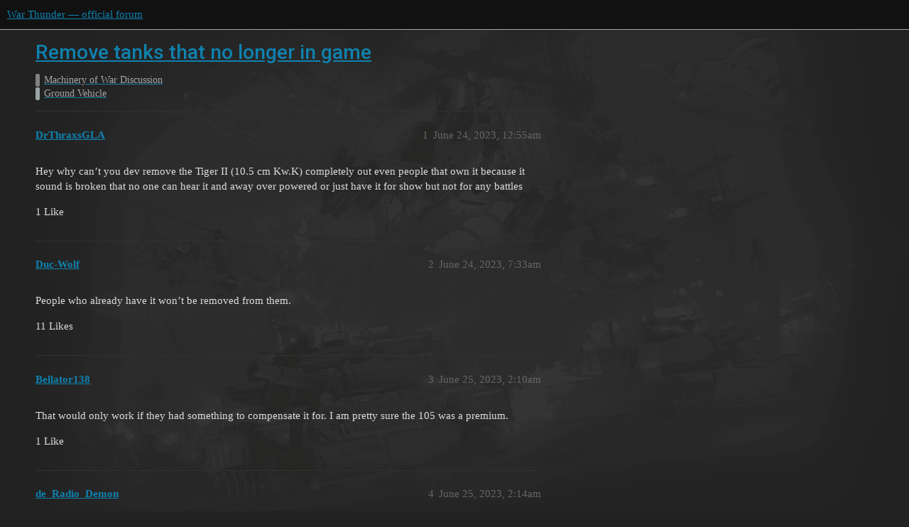

--- FILE ---
content_type: text/html; charset=utf-8
request_url: https://forum.warthunder.com/t/remove-tanks-that-no-longer-in-game/2874
body_size: 7343
content:
<!DOCTYPE html>
<html lang="en">
  <head>
    <meta charset="utf-8">
    <title>Remove tanks that no longer in game - Ground Vehicle - War Thunder — official forum</title>
    <meta name="description" content="Hey why can’t you dev remove the Tiger II (10.5 cm Kw.K) completely out even people that own it because it sound is broken that no one can hear it and away over powered or just have it for show but not for any battles">
    <meta name="generator" content="Discourse 3.1.5 - https://github.com/discourse/discourse version 3.1.5">
<link rel="icon" type="image/png" href="https://forum-en-cdn.warthunder.com/optimized/2X/8/89f23c3a5afa747ffb3ed4302384c38c0293181c_2_32x32.png">
<link rel="apple-touch-icon" type="image/png" href="https://forum-en-cdn.warthunder.com/optimized/2X/9/951b593c7f121a9635a4d3161e2b4dd39a466429_2_180x180.png">
<meta name="theme-color" media="(prefers-color-scheme: light)" content="#111111">
<meta name="theme-color" media="(prefers-color-scheme: dark)" content="#ffffff">

<meta name="viewport" content="width=device-width, initial-scale=1.0, minimum-scale=1.0, user-scalable=yes, viewport-fit=cover">
<link rel="canonical" href="https://forum.warthunder.com/t/remove-tanks-that-no-longer-in-game/2874" />

<link rel="search" type="application/opensearchdescription+xml" href="https://forum.warthunder.com/opensearch.xml" title="War Thunder — official forum Search">

    <link href="/stylesheets/color_definitions_dark_1_4_9c6a269179fa0f6e6371d93eabb9b5ad0e4f5ac9.css?__ws=forum.warthunder.com" media="all" rel="stylesheet" class="light-scheme"/><link href="/stylesheets/color_definitions_light_2_4_eaf174332e9898750f057179b215d72a07ab64b0.css?__ws=forum.warthunder.com" media="(prefers-color-scheme: dark)" rel="stylesheet" class="dark-scheme"/>

  <link href="/stylesheets/desktop_240a660bb303ced9e9da6d57e965f6b80e2c361e.css?__ws=forum.warthunder.com" media="all" rel="stylesheet" data-target="desktop"  />



  <link href="/stylesheets/discourse-details_240a660bb303ced9e9da6d57e965f6b80e2c361e.css?__ws=forum.warthunder.com" media="all" rel="stylesheet" data-target="discourse-details"  />
  <link href="/stylesheets/discourse-lazy-videos_240a660bb303ced9e9da6d57e965f6b80e2c361e.css?__ws=forum.warthunder.com" media="all" rel="stylesheet" data-target="discourse-lazy-videos"  />
  <link href="/stylesheets/discourse-local-dates_240a660bb303ced9e9da6d57e965f6b80e2c361e.css?__ws=forum.warthunder.com" media="all" rel="stylesheet" data-target="discourse-local-dates"  />
  <link href="/stylesheets/discourse-math_240a660bb303ced9e9da6d57e965f6b80e2c361e.css?__ws=forum.warthunder.com" media="all" rel="stylesheet" data-target="discourse-math"  />
  <link href="/stylesheets/discourse-narrative-bot_240a660bb303ced9e9da6d57e965f6b80e2c361e.css?__ws=forum.warthunder.com" media="all" rel="stylesheet" data-target="discourse-narrative-bot"  />
  <link href="/stylesheets/discourse-presence_240a660bb303ced9e9da6d57e965f6b80e2c361e.css?__ws=forum.warthunder.com" media="all" rel="stylesheet" data-target="discourse-presence"  />
  <link href="/stylesheets/external-formatting-toolbar_240a660bb303ced9e9da6d57e965f6b80e2c361e.css?__ws=forum.warthunder.com" media="all" rel="stylesheet" data-target="external-formatting-toolbar"  />
  <link href="/stylesheets/ng-custom-features_240a660bb303ced9e9da6d57e965f6b80e2c361e.css?__ws=forum.warthunder.com" media="all" rel="stylesheet" data-target="ng-custom-features"  />
  <link href="/stylesheets/ng-frontend_240a660bb303ced9e9da6d57e965f6b80e2c361e.css?__ws=forum.warthunder.com" media="all" rel="stylesheet" data-target="ng-frontend"  />
  <link href="/stylesheets/ng-important-messages_240a660bb303ced9e9da6d57e965f6b80e2c361e.css?__ws=forum.warthunder.com" media="all" rel="stylesheet" data-target="ng-important-messages"  />
  <link href="/stylesheets/ng-login_240a660bb303ced9e9da6d57e965f6b80e2c361e.css?__ws=forum.warthunder.com" media="all" rel="stylesheet" data-target="ng-login"  />
  <link href="/stylesheets/ng-medals_240a660bb303ced9e9da6d57e965f6b80e2c361e.css?__ws=forum.warthunder.com" media="all" rel="stylesheet" data-target="ng-medals"  />
  <link href="/stylesheets/ng-userinfo_240a660bb303ced9e9da6d57e965f6b80e2c361e.css?__ws=forum.warthunder.com" media="all" rel="stylesheet" data-target="ng-userinfo"  />
  <link href="/stylesheets/poll_240a660bb303ced9e9da6d57e965f6b80e2c361e.css?__ws=forum.warthunder.com" media="all" rel="stylesheet" data-target="poll"  />
  <link href="/stylesheets/poll_desktop_240a660bb303ced9e9da6d57e965f6b80e2c361e.css?__ws=forum.warthunder.com" media="all" rel="stylesheet" data-target="poll_desktop"  />

  <link href="/stylesheets/desktop_theme_4_51af2ffb51c64dd9f3bdd0022fd12d429587073b.css?__ws=forum.warthunder.com" media="all" rel="stylesheet" data-target="desktop_theme" data-theme-id="4" data-theme-name="default"/>

    
    
        <link rel="alternate nofollow" type="application/rss+xml" title="RSS feed of &#39;Remove tanks that no longer in game&#39;" href="https://forum.warthunder.com/t/remove-tanks-that-no-longer-in-game/2874.rss" />
    <meta property="og:site_name" content="War Thunder — official forum" />
<meta property="og:type" content="website" />
<meta name="twitter:card" content="summary" />
<meta name="twitter:image" content="https://forum-en-cdn.warthunder.com/original/3X/9/7/977525253f01992531d87d4a3fcd86c895dc001b.png" />
<meta property="og:image" content="https://forum-en-cdn.warthunder.com/original/3X/9/7/977525253f01992531d87d4a3fcd86c895dc001b.png" />
<meta property="og:url" content="https://forum.warthunder.com/t/remove-tanks-that-no-longer-in-game/2874" />
<meta name="twitter:url" content="https://forum.warthunder.com/t/remove-tanks-that-no-longer-in-game/2874" />
<meta property="og:title" content="Remove tanks that no longer in game" />
<meta name="twitter:title" content="Remove tanks that no longer in game" />
<meta property="og:description" content="Hey why can’t you dev remove the Tiger II (10.5 cm Kw.K) completely out even people that own it because it sound is broken that no one can hear it and away over powered or just have it for show but not for any battles" />
<meta name="twitter:description" content="Hey why can’t you dev remove the Tiger II (10.5 cm Kw.K) completely out even people that own it because it sound is broken that no one can hear it and away over powered or just have it for show but not for any battles" />
<meta property="og:article:section" content="Machinery of War Discussion" />
<meta property="og:article:section:color" content="808281" />
<meta property="og:article:section" content="Ground Vehicle" />
<meta property="og:article:section:color" content="99A3A4" />
<meta name="twitter:label1" value="Reading time" />
<meta name="twitter:data1" value="7 mins 🕑" />
<meta name="twitter:label2" value="Likes" />
<meta name="twitter:data2" value="69 ❤" />
<meta property="article:published_time" content="2023-06-24T00:55:27+00:00" />
<meta property="og:ignore_canonical" content="true" />

        <link rel="next" href="/t/remove-tanks-that-no-longer-in-game/2874?page=2">

    
  </head>
  <body class="crawler ">
    
    <header>
  <a href="/">
    War Thunder — official forum
  </a>
</header>

    <div id="main-outlet" class="wrap" role="main">
        <div id="topic-title">
    <h1>
      <a href="/t/remove-tanks-that-no-longer-in-game/2874">Remove tanks that no longer in game</a>
    </h1>

      <div class="topic-category" itemscope itemtype="http://schema.org/BreadcrumbList">
          <span itemprop="itemListElement" itemscope itemtype="http://schema.org/ListItem">
            <a href="https://forum.warthunder.com/c/machinery-of-war-discussion/19" class="badge-wrapper bullet" itemprop="item">
              <span class='badge-category-bg' style='background-color: #808281'></span>
              <span class='badge-category clear-badge'>
                <span class='category-name' itemprop='name'>Machinery of War Discussion</span>
              </span>
            </a>
            <meta itemprop="position" content="1" />
          </span>
          <span itemprop="itemListElement" itemscope itemtype="http://schema.org/ListItem">
            <a href="https://forum.warthunder.com/c/machinery-of-war-discussion/ground-vehicle/21" class="badge-wrapper bullet" itemprop="item">
              <span class='badge-category-bg' style='background-color: #99A3A4'></span>
              <span class='badge-category clear-badge'>
                <span class='category-name' itemprop='name'>Ground Vehicle</span>
              </span>
            </a>
            <meta itemprop="position" content="2" />
          </span>
      </div>

  </div>

  

    <div itemscope itemtype='http://schema.org/DiscussionForumPosting'>
      <meta itemprop='headline' content='Remove tanks that no longer in game'>
        <meta itemprop='articleSection' content='Ground Vehicle'>
      <meta itemprop='keywords' content=''>
      <div itemprop='publisher' itemscope itemtype="http://schema.org/Organization">
        <meta itemprop='name' content='War Thunder — official forum'>
          <div itemprop='logo' itemscope itemtype="http://schema.org/ImageObject">
            <meta itemprop='url' content='https://forum-en-cdn.warthunder.com/original/2X/9/951b593c7f121a9635a4d3161e2b4dd39a466429.png'>
          </div>
      </div>

          <div id='post_1'  class='topic-body crawler-post'>
            <div class='crawler-post-meta'>
              <span class="creator" itemprop="author" itemscope itemtype="http://schema.org/Person">
                <a itemprop="url" href='https://forum.warthunder.com/u/DrThraxsGLA'><span itemprop='name'>DrThraxsGLA</span></a>
                
              </span>

              <link itemprop="mainEntityOfPage" href="https://forum.warthunder.com/t/remove-tanks-that-no-longer-in-game/2874">


              <span class="crawler-post-infos">
                  <time itemprop='datePublished' datetime='2023-06-24T00:55:27Z' class='post-time'>
                    June 24, 2023, 12:55am
                  </time>
                  <meta itemprop='dateModified' content='2023-06-26T14:58:35Z'>
              <span itemprop='position'>1</span>
              </span>
            </div>
            <div class='post' itemprop='articleBody'>
              <p>Hey why can’t you dev remove the Tiger II (10.5 cm Kw.K) completely out even people that own it because it sound is broken that no one can hear it and away over powered or just have it for show but not for any battles</p>
            </div>

            <div itemprop="interactionStatistic" itemscope itemtype="http://schema.org/InteractionCounter">
              <meta itemprop="interactionType" content="http://schema.org/LikeAction"/>
              <meta itemprop="userInteractionCount" content="1" />
              <span class='post-likes'>1 Like</span>
            </div>

            <div itemprop="interactionStatistic" itemscope itemtype="http://schema.org/InteractionCounter">
                <meta itemprop="interactionType" content="http://schema.org/CommentAction"/>
                <meta itemprop="userInteractionCount" content="0" />
              </div>

          </div>
          <div id='post_2' itemprop='comment' itemscope itemtype='http://schema.org/Comment' class='topic-body crawler-post'>
            <div class='crawler-post-meta'>
              <span class="creator" itemprop="author" itemscope itemtype="http://schema.org/Person">
                <a itemprop="url" href='https://forum.warthunder.com/u/Duc-Wolf'><span itemprop='name'>Duc-Wolf</span></a>
                
              </span>

              <link itemprop="mainEntityOfPage" href="https://forum.warthunder.com/t/remove-tanks-that-no-longer-in-game/2874">


              <span class="crawler-post-infos">
                  <time itemprop='datePublished' datetime='2023-06-24T07:33:31Z' class='post-time'>
                    June 24, 2023,  7:33am
                  </time>
                  <meta itemprop='dateModified' content='2023-06-24T07:33:31Z'>
              <span itemprop='position'>2</span>
              </span>
            </div>
            <div class='post' itemprop='text'>
              <p>People who already have it won’t be removed from them.</p>
            </div>

            <div itemprop="interactionStatistic" itemscope itemtype="http://schema.org/InteractionCounter">
              <meta itemprop="interactionType" content="http://schema.org/LikeAction"/>
              <meta itemprop="userInteractionCount" content="11" />
              <span class='post-likes'>11 Likes</span>
            </div>

            <div itemprop="interactionStatistic" itemscope itemtype="http://schema.org/InteractionCounter">
                <meta itemprop="interactionType" content="http://schema.org/CommentAction"/>
                <meta itemprop="userInteractionCount" content="0" />
              </div>

          </div>
          <div id='post_3' itemprop='comment' itemscope itemtype='http://schema.org/Comment' class='topic-body crawler-post'>
            <div class='crawler-post-meta'>
              <span class="creator" itemprop="author" itemscope itemtype="http://schema.org/Person">
                <a itemprop="url" href='https://forum.warthunder.com/u/Bellator138'><span itemprop='name'>Bellator138</span></a>
                
              </span>

              <link itemprop="mainEntityOfPage" href="https://forum.warthunder.com/t/remove-tanks-that-no-longer-in-game/2874">


              <span class="crawler-post-infos">
                  <time itemprop='datePublished' datetime='2023-06-25T02:10:13Z' class='post-time'>
                    June 25, 2023,  2:10am
                  </time>
                  <meta itemprop='dateModified' content='2023-06-25T02:10:13Z'>
              <span itemprop='position'>3</span>
              </span>
            </div>
            <div class='post' itemprop='text'>
              <p>That would only work if they had something to compensate it for. I am pretty sure the 105 was a premium.</p>
            </div>

            <div itemprop="interactionStatistic" itemscope itemtype="http://schema.org/InteractionCounter">
              <meta itemprop="interactionType" content="http://schema.org/LikeAction"/>
              <meta itemprop="userInteractionCount" content="1" />
              <span class='post-likes'>1 Like</span>
            </div>

            <div itemprop="interactionStatistic" itemscope itemtype="http://schema.org/InteractionCounter">
                <meta itemprop="interactionType" content="http://schema.org/CommentAction"/>
                <meta itemprop="userInteractionCount" content="1" />
              </div>

          </div>
          <div id='post_4' itemprop='comment' itemscope itemtype='http://schema.org/Comment' class='topic-body crawler-post'>
            <div class='crawler-post-meta'>
              <span class="creator" itemprop="author" itemscope itemtype="http://schema.org/Person">
                <a itemprop="url" href='https://forum.warthunder.com/u/de_Radio_Demon'><span itemprop='name'>de_Radio_Demon</span></a>
                
              </span>

              <link itemprop="mainEntityOfPage" href="https://forum.warthunder.com/t/remove-tanks-that-no-longer-in-game/2874">


              <span class="crawler-post-infos">
                  <time itemprop='datePublished' datetime='2023-06-25T02:14:30Z' class='post-time'>
                    June 25, 2023,  2:14am
                  </time>
                  <meta itemprop='dateModified' content='2023-06-25T02:21:46Z'>
              <span itemprop='position'>4</span>
              </span>
            </div>
            <div class='post' itemprop='text'>
              <p>Nope, none of those German vehicles were ever premium vehicles, they are all former tech tree vehicles, the only time a premium vehicle was ever removed was the M60a1 for Italy because they removed an unhistorical stabilizer it had and moved it to 7.7 so it was overpriced so they removed it from sale and then later replaced it with the OF-40 MTCA and later brought the M60a1 to be available for purchase, however the vehicle was never removed and was just made a hidden one no vehicle has truly been fully removed, at best they will never be possible to earn again and are made into hidden vehicles.</p>
            </div>

            <div itemprop="interactionStatistic" itemscope itemtype="http://schema.org/InteractionCounter">
              <meta itemprop="interactionType" content="http://schema.org/LikeAction"/>
              <meta itemprop="userInteractionCount" content="2" />
              <span class='post-likes'>2 Likes</span>
            </div>

            <div itemprop="interactionStatistic" itemscope itemtype="http://schema.org/InteractionCounter">
                <meta itemprop="interactionType" content="http://schema.org/CommentAction"/>
                <meta itemprop="userInteractionCount" content="2" />
              </div>

          </div>
          <div id='post_5' itemprop='comment' itemscope itemtype='http://schema.org/Comment' class='topic-body crawler-post'>
            <div class='crawler-post-meta'>
              <span class="creator" itemprop="author" itemscope itemtype="http://schema.org/Person">
                <a itemprop="url" href='https://forum.warthunder.com/u/Bellator138'><span itemprop='name'>Bellator138</span></a>
                
              </span>

              <link itemprop="mainEntityOfPage" href="https://forum.warthunder.com/t/remove-tanks-that-no-longer-in-game/2874">


              <span class="crawler-post-infos">
                  <time itemprop='datePublished' datetime='2023-06-25T02:16:57Z' class='post-time'>
                    June 25, 2023,  2:16am
                  </time>
                  <meta itemprop='dateModified' content='2023-06-25T02:16:57Z'>
              <span itemprop='position'>5</span>
              </span>
            </div>
            <div class='post' itemprop='text'>
              <p>ah ok. Still would need compensation for grinding it out then.</p>
            </div>

            <div itemprop="interactionStatistic" itemscope itemtype="http://schema.org/InteractionCounter">
              <meta itemprop="interactionType" content="http://schema.org/LikeAction"/>
              <meta itemprop="userInteractionCount" content="0" />
              <span class='post-likes'></span>
            </div>

            <div itemprop="interactionStatistic" itemscope itemtype="http://schema.org/InteractionCounter">
                <meta itemprop="interactionType" content="http://schema.org/CommentAction"/>
                <meta itemprop="userInteractionCount" content="1" />
              </div>

          </div>
          <div id='post_6' itemprop='comment' itemscope itemtype='http://schema.org/Comment' class='topic-body crawler-post'>
            <div class='crawler-post-meta'>
              <span class="creator" itemprop="author" itemscope itemtype="http://schema.org/Person">
                <a itemprop="url" href='https://forum.warthunder.com/u/de_Radio_Demon'><span itemprop='name'>de_Radio_Demon</span></a>
                
              </span>

              <link itemprop="mainEntityOfPage" href="https://forum.warthunder.com/t/remove-tanks-that-no-longer-in-game/2874">


              <span class="crawler-post-infos">
                  <time itemprop='datePublished' datetime='2023-06-25T02:38:14Z' class='post-time'>
                    June 25, 2023,  2:38am
                  </time>
                  <meta itemprop='dateModified' content='2023-06-25T02:38:14Z'>
              <span itemprop='position'>6</span>
              </span>
            </div>
            <div class='post' itemprop='text'>
              <p>They actually don’t, if you don’t know what they do is that for the researchable vehicles that are being removed as long as you have any rp researched for getting them then you will still have the opportunity to get the vehicle even once they are made into hidden vehicles so you would be able to research them just as if nothing happened, only now if they didn’t replace that vehicle you would be able to research whatever came after the removed vehicle assuming you don’t have to research more vehicles of that tank to do so which those vehicles still count to getting towards the next rank of course, and as for those who have researched the vehicles fully they keep the vehicle in the exact state they had it before it was made hidden and nothing changes for them, at most the only change will be is that it will now be located for them under the non-tech tree vehicle list, in other words the only people who lose anything are the ones who never even put research into them but they aren’t owed anything since they started researching them. I literately have all of those fake vehicles and that’s literally what happened.</p>
            </div>

            <div itemprop="interactionStatistic" itemscope itemtype="http://schema.org/InteractionCounter">
              <meta itemprop="interactionType" content="http://schema.org/LikeAction"/>
              <meta itemprop="userInteractionCount" content="2" />
              <span class='post-likes'>2 Likes</span>
            </div>

            <div itemprop="interactionStatistic" itemscope itemtype="http://schema.org/InteractionCounter">
                <meta itemprop="interactionType" content="http://schema.org/CommentAction"/>
                <meta itemprop="userInteractionCount" content="1" />
              </div>

          </div>
          <div id='post_7' itemprop='comment' itemscope itemtype='http://schema.org/Comment' class='topic-body crawler-post'>
            <div class='crawler-post-meta'>
              <span class="creator" itemprop="author" itemscope itemtype="http://schema.org/Person">
                <a itemprop="url" href='https://forum.warthunder.com/u/CoffeeBean100'><span itemprop='name'>CoffeeBean100</span></a>
                
              </span>

              <link itemprop="mainEntityOfPage" href="https://forum.warthunder.com/t/remove-tanks-that-no-longer-in-game/2874">


              <span class="crawler-post-infos">
                  <time itemprop='datePublished' datetime='2023-06-25T06:26:52Z' class='post-time'>
                    June 25, 2023,  6:26am
                  </time>
                  <meta itemprop='dateModified' content='2023-06-25T06:30:44Z'>
              <span itemprop='position'>7</span>
              </span>
            </div>
            <div class='post' itemprop='text'>
              <aside class="quote no-group" data-username="de_Radio_Demon" data-post="6" data-topic="2874">
<div class="title">
<div class="quote-controls"></div>
 de_Radio_Demon:</div>
<blockquote>
<p>They actually don’t, if you don’t know what they do is that for the researchable vehicles that are being removed</p>
</blockquote>
</aside>
<p>He is referring to the OPs odd request to remove the vehicles from those that currently have them, not the process they were achieved (as with the Maus still being on offer sporadically to show it is no longer really a valid vehicle but still obtainable, unlike the 3 that were replaced with a new SPAA and the M48, and probably considering the drop with the first Leo so no gaps left).</p>
<p>And remember the OPs reasoning is because the 10.5cm "makes no sound’.</p>
            </div>

            <div itemprop="interactionStatistic" itemscope itemtype="http://schema.org/InteractionCounter">
              <meta itemprop="interactionType" content="http://schema.org/LikeAction"/>
              <meta itemprop="userInteractionCount" content="1" />
              <span class='post-likes'>1 Like</span>
            </div>

            <div itemprop="interactionStatistic" itemscope itemtype="http://schema.org/InteractionCounter">
                <meta itemprop="interactionType" content="http://schema.org/CommentAction"/>
                <meta itemprop="userInteractionCount" content="1" />
              </div>

          </div>
          <div id='post_8' itemprop='comment' itemscope itemtype='http://schema.org/Comment' class='topic-body crawler-post'>
            <div class='crawler-post-meta'>
              <span class="creator" itemprop="author" itemscope itemtype="http://schema.org/Person">
                <a itemprop="url" href='https://forum.warthunder.com/u/de_Radio_Demon'><span itemprop='name'>de_Radio_Demon</span></a>
                
              </span>

              <link itemprop="mainEntityOfPage" href="https://forum.warthunder.com/t/remove-tanks-that-no-longer-in-game/2874">


              <span class="crawler-post-infos">
                  <time itemprop='datePublished' datetime='2023-06-25T07:05:48Z' class='post-time'>
                    June 25, 2023,  7:05am
                  </time>
                  <meta itemprop='dateModified' content='2023-06-25T07:12:27Z'>
              <span itemprop='position'>8</span>
              </span>
            </div>
            <div class='post' itemprop='text'>
              <p>While yes the OP request is nonsense I explained all of that in the sense of how they were removed in-game, though yeah I over though the comment though the reason I wrote it as I did was because I think that it would be an unrealistic prospect to actually have gaijin remove the vehicles fully from the game, such a thing has never happened and doing this would also make people unhappy for them hypocrites since the F-16AJ is just as paper of a vehicle as them but has a valid reason to be in-game not to mention the R2Y2’s, removing any of them would be a slap in the face to anyone who has them in-game, it’s easier and simpler for them to always just make those vehicles unavailable to research and let anyone who does have them keep them. Honestly though in terms of my response to what the OP said, well that certainly sounds like a bug, but that doesn’t mean it can’t be fixed, if you get to that point of being that salty I would say it sounds like a skill issue if you think something that is fixable has to be just straight up removed as a whole as a solution, I wouldn’t call the Tiger 2 105 OP and honestly it’s more like you become something more akin to an IS-2 since you get a big gun with good pen and explosive filler but you sacrifice the reload speed, in comparison the Panther II has the long 88 and has better mobility than any other panther and doesn’t trade off anything for it in-game besides it being a higher br.</p>
            </div>

            <div itemprop="interactionStatistic" itemscope itemtype="http://schema.org/InteractionCounter">
              <meta itemprop="interactionType" content="http://schema.org/LikeAction"/>
              <meta itemprop="userInteractionCount" content="1" />
              <span class='post-likes'>1 Like</span>
            </div>

            <div itemprop="interactionStatistic" itemscope itemtype="http://schema.org/InteractionCounter">
                <meta itemprop="interactionType" content="http://schema.org/CommentAction"/>
                <meta itemprop="userInteractionCount" content="1" />
              </div>

          </div>
          <div id='post_9' itemprop='comment' itemscope itemtype='http://schema.org/Comment' class='topic-body crawler-post'>
            <div class='crawler-post-meta'>
              <span class="creator" itemprop="author" itemscope itemtype="http://schema.org/Person">
                <a itemprop="url" href='https://forum.warthunder.com/u/CoffeeBean100'><span itemprop='name'>CoffeeBean100</span></a>
                
              </span>

              <link itemprop="mainEntityOfPage" href="https://forum.warthunder.com/t/remove-tanks-that-no-longer-in-game/2874">


              <span class="crawler-post-infos">
                  <time itemprop='datePublished' datetime='2023-06-25T08:51:25Z' class='post-time'>
                    June 25, 2023,  8:51am
                  </time>
                  <meta itemprop='dateModified' content='2023-06-25T08:51:25Z'>
              <span itemprop='position'>9</span>
              </span>
            </div>
            <div class='post' itemprop='text'>
              <aside class="quote no-group" data-username="de_Radio_Demon" data-post="8" data-topic="2874">
<div class="title">
<div class="quote-controls"></div>
 de_Radio_Demon:</div>
<blockquote>
<p>though yeah I over though the comment though the reason I wrote it as I did was because</p>
</blockquote>
</aside>
<p>No worries, just felt the flow of the thread might have gotten a bit lost.  I think you can explain the situation until you are blue in the face but those that do not want to understand won’t.</p>
            </div>

            <div itemprop="interactionStatistic" itemscope itemtype="http://schema.org/InteractionCounter">
              <meta itemprop="interactionType" content="http://schema.org/LikeAction"/>
              <meta itemprop="userInteractionCount" content="0" />
              <span class='post-likes'></span>
            </div>

            <div itemprop="interactionStatistic" itemscope itemtype="http://schema.org/InteractionCounter">
                <meta itemprop="interactionType" content="http://schema.org/CommentAction"/>
                <meta itemprop="userInteractionCount" content="0" />
              </div>

          </div>
          <div id='post_10' itemprop='comment' itemscope itemtype='http://schema.org/Comment' class='topic-body crawler-post'>
            <div class='crawler-post-meta'>
              <span class="creator" itemprop="author" itemscope itemtype="http://schema.org/Person">
                <a itemprop="url" href='https://forum.warthunder.com/u/TyrantrumGamingB-psn'><span itemprop='name'>TyrantrumGamingB-psn</span></a>
                
              </span>

              <link itemprop="mainEntityOfPage" href="https://forum.warthunder.com/t/remove-tanks-that-no-longer-in-game/2874">


              <span class="crawler-post-infos">
                  <time itemprop='datePublished' datetime='2023-06-25T09:21:21Z' class='post-time'>
                    June 25, 2023,  9:21am
                  </time>
                  <meta itemprop='dateModified' content='2023-06-25T09:21:21Z'>
              <span itemprop='position'>10</span>
              </span>
            </div>
            <div class='post' itemprop='text'>
              <aside class="quote no-group" data-username="de_Radio_Demon" data-post="4" data-topic="2874">
<div class="title">
<div class="quote-controls"></div>
 de_Radio_Demon:</div>
<blockquote>
<p>the only time a premium vehicle was ever removed was the M60a1 for Italy</p>
</blockquote>
</aside>
<p>CV90105 TML, removed entirely and replaced by the CV90105 XC-8 granted those who owned the TML got the new XC-8 version, the TML just simply no longer exists</p>
            </div>

            <div itemprop="interactionStatistic" itemscope itemtype="http://schema.org/InteractionCounter">
              <meta itemprop="interactionType" content="http://schema.org/LikeAction"/>
              <meta itemprop="userInteractionCount" content="0" />
              <span class='post-likes'></span>
            </div>

            <div itemprop="interactionStatistic" itemscope itemtype="http://schema.org/InteractionCounter">
                <meta itemprop="interactionType" content="http://schema.org/CommentAction"/>
                <meta itemprop="userInteractionCount" content="0" />
              </div>

          </div>
          <div id='post_11' itemprop='comment' itemscope itemtype='http://schema.org/Comment' class='topic-body crawler-post'>
            <div class='crawler-post-meta'>
              <span class="creator" itemprop="author" itemscope itemtype="http://schema.org/Person">
                <a itemprop="url" href='https://forum.warthunder.com/u/DrThraxsGLA'><span itemprop='name'>DrThraxsGLA</span></a>
                
              </span>

              <link itemprop="mainEntityOfPage" href="https://forum.warthunder.com/t/remove-tanks-that-no-longer-in-game/2874">


              <span class="crawler-post-infos">
                  <time itemprop='datePublished' datetime='2023-06-25T21:35:18Z' class='post-time'>
                    June 25, 2023,  9:35pm
                  </time>
                  <meta itemprop='dateModified' content='2023-06-25T21:35:18Z'>
              <span itemprop='position'>11</span>
              </span>
            </div>
            <div class='post' itemprop='text'>
              <p>Tiger II (10.5 cm Kw.K) is a premium vehicles look at war thunder wiki  [de Radio Demon@live] and you said it is not who is lying you or War Thunder?</p>
            </div>

            <div itemprop="interactionStatistic" itemscope itemtype="http://schema.org/InteractionCounter">
              <meta itemprop="interactionType" content="http://schema.org/LikeAction"/>
              <meta itemprop="userInteractionCount" content="0" />
              <span class='post-likes'></span>
            </div>

            <div itemprop="interactionStatistic" itemscope itemtype="http://schema.org/InteractionCounter">
                <meta itemprop="interactionType" content="http://schema.org/CommentAction"/>
                <meta itemprop="userInteractionCount" content="2" />
              </div>

          </div>
          <div id='post_12' itemprop='comment' itemscope itemtype='http://schema.org/Comment' class='topic-body crawler-post'>
            <div class='crawler-post-meta'>
              <span class="creator" itemprop="author" itemscope itemtype="http://schema.org/Person">
                <a itemprop="url" href='https://forum.warthunder.com/u/PointyPuffin'><span itemprop='name'>PointyPuffin</span></a>
                
              </span>

              <link itemprop="mainEntityOfPage" href="https://forum.warthunder.com/t/remove-tanks-that-no-longer-in-game/2874">


              <span class="crawler-post-infos">
                  <time itemprop='datePublished' datetime='2023-06-25T21:45:34Z' class='post-time'>
                    June 25, 2023,  9:45pm
                  </time>
                  <meta itemprop='dateModified' content='2023-06-25T21:45:34Z'>
              <span itemprop='position'>12</span>
              </span>
            </div>
            <div class='post' itemprop='text'>
              <p>No, it is not and it never was. I researched it when it was still in the tech tree, just in between the standard Tiger II (H) and the Maus.</p>
            </div>

            <div itemprop="interactionStatistic" itemscope itemtype="http://schema.org/InteractionCounter">
              <meta itemprop="interactionType" content="http://schema.org/LikeAction"/>
              <meta itemprop="userInteractionCount" content="3" />
              <span class='post-likes'>3 Likes</span>
            </div>

            <div itemprop="interactionStatistic" itemscope itemtype="http://schema.org/InteractionCounter">
                <meta itemprop="interactionType" content="http://schema.org/CommentAction"/>
                <meta itemprop="userInteractionCount" content="2" />
              </div>

          </div>
          <div id='post_13' itemprop='comment' itemscope itemtype='http://schema.org/Comment' class='topic-body crawler-post'>
            <div class='crawler-post-meta'>
              <span class="creator" itemprop="author" itemscope itemtype="http://schema.org/Person">
                <a itemprop="url" href='https://forum.warthunder.com/u/DrThraxsGLA'><span itemprop='name'>DrThraxsGLA</span></a>
                
              </span>

              <link itemprop="mainEntityOfPage" href="https://forum.warthunder.com/t/remove-tanks-that-no-longer-in-game/2874">


              <span class="crawler-post-infos">
                  <time itemprop='datePublished' datetime='2023-06-25T21:47:34Z' class='post-time'>
                    June 25, 2023,  9:47pm
                  </time>
                  <meta itemprop='dateModified' content='2023-06-25T21:47:34Z'>
              <span itemprop='position'>13</span>
              </span>
            </div>
            <div class='post' itemprop='text'>
              <p>then why is it in war thunder wiki and war thunder have saying it?</p>
            </div>

            <div itemprop="interactionStatistic" itemscope itemtype="http://schema.org/InteractionCounter">
              <meta itemprop="interactionType" content="http://schema.org/LikeAction"/>
              <meta itemprop="userInteractionCount" content="1" />
              <span class='post-likes'>1 Like</span>
            </div>

            <div itemprop="interactionStatistic" itemscope itemtype="http://schema.org/InteractionCounter">
                <meta itemprop="interactionType" content="http://schema.org/CommentAction"/>
                <meta itemprop="userInteractionCount" content="2" />
              </div>

          </div>
          <div id='post_14' itemprop='comment' itemscope itemtype='http://schema.org/Comment' class='topic-body crawler-post'>
            <div class='crawler-post-meta'>
              <span class="creator" itemprop="author" itemscope itemtype="http://schema.org/Person">
                <a itemprop="url" href='https://forum.warthunder.com/u/Brave_Idiot'><span itemprop='name'>Brave_Idiot</span></a>
                
              </span>

              <link itemprop="mainEntityOfPage" href="https://forum.warthunder.com/t/remove-tanks-that-no-longer-in-game/2874">

                <link itemprop="image" href="https://forum-en-cdn.warthunder.com/original/2X/0/08af6b140d866f3dbfc61a4785109f1ca8de58b0.jpeg">

              <span class="crawler-post-infos">
                  <time itemprop='datePublished' datetime='2023-06-25T21:48:38Z' class='post-time'>
                    June 25, 2023,  9:48pm
                  </time>
                  <meta itemprop='dateModified' content='2023-06-25T21:48:38Z'>
              <span itemprop='position'>14</span>
              </span>
            </div>
            <div class='post' itemprop='text'>
              <aside class="quote no-group" data-username="DrThraxsGLA" data-post="11" data-topic="2874" data-full="true">
<div class="title">
<div class="quote-controls"></div>
 DrThraxsGLA:</div>
<blockquote>
<p>Tiger II (10.5 cm Kw.K) is a premium vehicles look at war thunder wiki [de Radio Demon@live] and you said it is not who is lying you or War Thunder?</p>
</blockquote>
</aside>
<p>No, it isnt. It was main tree, but is considered gift to those who own it. Not premium ever.<br>
<a href="https://wiki.warthunder.com/Tiger_II_(10.5_cm_Kw.K)" class="onebox" target="_blank" rel="noopener nofollow ugc">https://wiki.warthunder.com/Tiger_II_(10.5_cm_Kw.K)</a></p>
<blockquote>
<p>It was introduced to the main tree during the Closed Beta Test for Ground Forces before <a href="https://wiki.warthunder.com/Update_1.41" rel="noopener nofollow ugc">Update 1.41</a> as a main tree vehicle, however, as of <a href="https://wiki.warthunder.com/Update_1.91_%22Night_Vision%22" rel="noopener nofollow ugc">Update 1.91 “Night Vision”</a> it was shifted to become a gift vehicle for players who previously owned it.</p>
</blockquote>
<details>
<summary>
Spoiler</summary>
<p><div class="lightbox-wrapper"><a class="lightbox" href="https://forum-en-cdn.warthunder.com/original/2X/0/08af6b140d866f3dbfc61a4785109f1ca8de58b0.jpeg" data-download-href="/uploads/short-url/1ePEp4w5khf5j4lwJpWdNLoc3Ys.jpeg?dl=1" title="gs" rel="noopener nofollow ugc"><img src="https://forum-en-cdn.warthunder.com/optimized/2X/0/08af6b140d866f3dbfc61a4785109f1ca8de58b0_2_1000x541.jpeg" alt="gs" data-base62-sha1="1ePEp4w5khf5j4lwJpWdNLoc3Ys" width="1000" height="541" srcset="https://forum-en-cdn.warthunder.com/optimized/2X/0/08af6b140d866f3dbfc61a4785109f1ca8de58b0_2_1000x541.jpeg, https://forum-en-cdn.warthunder.com/optimized/2X/0/08af6b140d866f3dbfc61a4785109f1ca8de58b0_2_1500x811.jpeg 1.5x, https://forum-en-cdn.warthunder.com/original/2X/0/08af6b140d866f3dbfc61a4785109f1ca8de58b0.jpeg 2x" data-dominant-color="353A3E"><div class="meta"><svg class="fa d-icon d-icon-far-image svg-icon" aria-hidden="true"><use href="#far-image"></use></svg><span class="filename">gs</span><span class="informations">1916×1038 155 KB</span><svg class="fa d-icon d-icon-discourse-expand svg-icon" aria-hidden="true"><use href="#discourse-expand"></use></svg></div></a></div></p>
</details>
            </div>

            <div itemprop="interactionStatistic" itemscope itemtype="http://schema.org/InteractionCounter">
              <meta itemprop="interactionType" content="http://schema.org/LikeAction"/>
              <meta itemprop="userInteractionCount" content="3" />
              <span class='post-likes'>3 Likes</span>
            </div>

            <div itemprop="interactionStatistic" itemscope itemtype="http://schema.org/InteractionCounter">
                <meta itemprop="interactionType" content="http://schema.org/CommentAction"/>
                <meta itemprop="userInteractionCount" content="1" />
              </div>

          </div>
          <div id='post_15' itemprop='comment' itemscope itemtype='http://schema.org/Comment' class='topic-body crawler-post'>
            <div class='crawler-post-meta'>
              <span class="creator" itemprop="author" itemscope itemtype="http://schema.org/Person">
                <a itemprop="url" href='https://forum.warthunder.com/u/DrThraxsGLA'><span itemprop='name'>DrThraxsGLA</span></a>
                
              </span>

              <link itemprop="mainEntityOfPage" href="https://forum.warthunder.com/t/remove-tanks-that-no-longer-in-game/2874">


              <span class="crawler-post-infos">
                  <time itemprop='datePublished' datetime='2023-06-25T21:51:18Z' class='post-time'>
                    June 25, 2023,  9:51pm
                  </time>
                  <meta itemprop='dateModified' content='2023-06-25T22:08:36Z'>
              <span itemprop='position'>15</span>
              </span>
            </div>
            <div class='post' itemprop='text'>
              <p>still under Premium vehicles and still need be Re-moves as it a FAKE TANK! Tank was never made so 100% Fake and need be Removed from game and people that own it. if they add that let just add the Landkreuzer P1000 Ratte and Landkreuzer P1500 Monster in to since also FAKE!</p>
            </div>

            <div itemprop="interactionStatistic" itemscope itemtype="http://schema.org/InteractionCounter">
              <meta itemprop="interactionType" content="http://schema.org/LikeAction"/>
              <meta itemprop="userInteractionCount" content="0" />
              <span class='post-likes'></span>
            </div>

            <div itemprop="interactionStatistic" itemscope itemtype="http://schema.org/InteractionCounter">
                <meta itemprop="interactionType" content="http://schema.org/CommentAction"/>
                <meta itemprop="userInteractionCount" content="1" />
              </div>

          </div>
          <div id='post_16' itemprop='comment' itemscope itemtype='http://schema.org/Comment' class='topic-body crawler-post'>
            <div class='crawler-post-meta'>
              <span class="creator" itemprop="author" itemscope itemtype="http://schema.org/Person">
                <a itemprop="url" href='https://forum.warthunder.com/u/de_Radio_Demon'><span itemprop='name'>de_Radio_Demon</span></a>
                
              </span>

              <link itemprop="mainEntityOfPage" href="https://forum.warthunder.com/t/remove-tanks-that-no-longer-in-game/2874">


              <span class="crawler-post-infos">
                  <time itemprop='datePublished' datetime='2023-06-26T00:22:07Z' class='post-time'>
                    June 26, 2023, 12:22am
                  </time>
                  <meta itemprop='dateModified' content='2023-06-26T05:24:26Z'>
              <span itemprop='position'>16</span>
              </span>
            </div>
            <div class='post' itemprop='text'>
              <p>Literally anything that isn’t a tech tree vehicle falls under that’s section including gift vehicles, event vehicles, squadron vehicles, and vehicles which have been removed, Gaijin has said it time and again to literally everyone they responded to who cry and complain about how they want gaijin to add the Tiger II 105, Panther II, and Coelian (aka the Flakpanzer 341) and every time they give an answer it always has and will likely always be no, their existence as permanent hidden gift vehicles is not gaijin trying to say they plan to go as far add all of a sudden a mass of new fake vehicles, not to mention if they have to fill certain gaps they might go to that length if left with no other choice such as with the F-16AJ.</p>
<p>Their are many more things to argue about in war thunder than the remaining existence of those vehicles in-game, and their is no reason outside of the one you stated the have them fully wiped from the game altogether which only serves to satisfy the people who want “historical immersion” despite it being a video game, if you really want such levels of historical accuracy then you would be best off not playing normal matches but finding a Milsim community because this is a video game.</p>
<p>One last thing is that I shall share a “secret” about gaijin, they prioritize gameplay over historical accuracy, they won’t go further to remove those German vehicles unless they became such a problem for gameplay that they couldn’t balance them, which they never will.</p>
            </div>

            <div itemprop="interactionStatistic" itemscope itemtype="http://schema.org/InteractionCounter">
              <meta itemprop="interactionType" content="http://schema.org/LikeAction"/>
              <meta itemprop="userInteractionCount" content="3" />
              <span class='post-likes'>3 Likes</span>
            </div>

            <div itemprop="interactionStatistic" itemscope itemtype="http://schema.org/InteractionCounter">
                <meta itemprop="interactionType" content="http://schema.org/CommentAction"/>
                <meta itemprop="userInteractionCount" content="0" />
              </div>

          </div>
          <div id='post_17' itemprop='comment' itemscope itemtype='http://schema.org/Comment' class='topic-body crawler-post'>
            <div class='crawler-post-meta'>
              <span class="creator" itemprop="author" itemscope itemtype="http://schema.org/Person">
                <a itemprop="url" href='https://forum.warthunder.com/u/Bellator138'><span itemprop='name'>Bellator138</span></a>
                
              </span>

              <link itemprop="mainEntityOfPage" href="https://forum.warthunder.com/t/remove-tanks-that-no-longer-in-game/2874">


              <span class="crawler-post-infos">
                  <time itemprop='datePublished' datetime='2023-06-26T00:38:22Z' class='post-time'>
                    June 26, 2023, 12:38am
                  </time>
                  <meta itemprop='dateModified' content='2023-06-26T00:38:22Z'>
              <span itemprop='position'>17</span>
              </span>
            </div>
            <div class='post' itemprop='text'>
              <p>I think they swapped it to premium for a short time. because I remember seeing it as a premium</p>
            </div>

            <div itemprop="interactionStatistic" itemscope itemtype="http://schema.org/InteractionCounter">
              <meta itemprop="interactionType" content="http://schema.org/LikeAction"/>
              <meta itemprop="userInteractionCount" content="0" />
              <span class='post-likes'></span>
            </div>

            <div itemprop="interactionStatistic" itemscope itemtype="http://schema.org/InteractionCounter">
                <meta itemprop="interactionType" content="http://schema.org/CommentAction"/>
                <meta itemprop="userInteractionCount" content="1" />
              </div>

          </div>
          <div id='post_20' itemprop='comment' itemscope itemtype='http://schema.org/Comment' class='topic-body crawler-post'>
            <div class='crawler-post-meta'>
              <span class="creator" itemprop="author" itemscope itemtype="http://schema.org/Person">
                <a itemprop="url" href='https://forum.warthunder.com/u/FlyingDoctor'><span itemprop='name'>FlyingDoctor</span></a>
                
              </span>

              <link itemprop="mainEntityOfPage" href="https://forum.warthunder.com/t/remove-tanks-that-no-longer-in-game/2874">


              <span class="crawler-post-infos">
                  <time itemprop='datePublished' datetime='2023-06-26T04:08:28Z' class='post-time'>
                    June 26, 2023,  4:08am
                  </time>
                  <meta itemprop='dateModified' content='2023-06-26T04:08:28Z'>
              <span itemprop='position'>20</span>
              </span>
            </div>
            <div class='post' itemprop='text'>
              <p>If you can’t hear it and think you’ve got a bug affecting you, then report it accordingly. (At least after verifying your files and doing all the right steps to check your end)</p>
            </div>

            <div itemprop="interactionStatistic" itemscope itemtype="http://schema.org/InteractionCounter">
              <meta itemprop="interactionType" content="http://schema.org/LikeAction"/>
              <meta itemprop="userInteractionCount" content="1" />
              <span class='post-likes'>1 Like</span>
            </div>

            <div itemprop="interactionStatistic" itemscope itemtype="http://schema.org/InteractionCounter">
                <meta itemprop="interactionType" content="http://schema.org/CommentAction"/>
                <meta itemprop="userInteractionCount" content="0" />
              </div>

          </div>
          <div id='post_22' itemprop='comment' itemscope itemtype='http://schema.org/Comment' class='topic-body crawler-post'>
            <div class='crawler-post-meta'>
              <span class="creator" itemprop="author" itemscope itemtype="http://schema.org/Person">
                <a itemprop="url" href='https://forum.warthunder.com/u/PointyPuffin'><span itemprop='name'>PointyPuffin</span></a>
                
              </span>

              <link itemprop="mainEntityOfPage" href="https://forum.warthunder.com/t/remove-tanks-that-no-longer-in-game/2874">


              <span class="crawler-post-infos">
                  <time itemprop='datePublished' datetime='2023-06-26T06:10:58Z' class='post-time'>
                    June 26, 2023,  6:10am
                  </time>
                  <meta itemprop='dateModified' content='2023-06-26T06:10:58Z'>
              <span itemprop='position'>22</span>
              </span>
            </div>
            <div class='post' itemprop='text'>
              <p>No, it never was premium. It was introduced as a tech tree vehicle and then moved to the side.</p>
<p>Also it is in no way broken or overpowered. I dont get what the OP’s issue with it is…</p>
            </div>

            <div itemprop="interactionStatistic" itemscope itemtype="http://schema.org/InteractionCounter">
              <meta itemprop="interactionType" content="http://schema.org/LikeAction"/>
              <meta itemprop="userInteractionCount" content="3" />
              <span class='post-likes'>3 Likes</span>
            </div>

            <div itemprop="interactionStatistic" itemscope itemtype="http://schema.org/InteractionCounter">
                <meta itemprop="interactionType" content="http://schema.org/CommentAction"/>
                <meta itemprop="userInteractionCount" content="0" />
              </div>

          </div>
          <div id='post_23' itemprop='comment' itemscope itemtype='http://schema.org/Comment' class='topic-body crawler-post'>
            <div class='crawler-post-meta'>
              <span class="creator" itemprop="author" itemscope itemtype="http://schema.org/Person">
                <a itemprop="url" href='https://forum.warthunder.com/u/Jozef_Mrkvička'><span itemprop='name'>Jozef_Mrkvička</span></a>
                
              </span>

              <link itemprop="mainEntityOfPage" href="https://forum.warthunder.com/t/remove-tanks-that-no-longer-in-game/2874">


              <span class="crawler-post-infos">
                  <time itemprop='datePublished' datetime='2023-06-26T06:45:26Z' class='post-time'>
                    June 26, 2023,  6:45am
                  </time>
                  <meta itemprop='dateModified' content='2023-06-26T06:45:26Z'>
              <span itemprop='position'>23</span>
              </span>
            </div>
            <div class='post' itemprop='text'>
              <p>Removing that tank will not make you better player.</p>
            </div>

            <div itemprop="interactionStatistic" itemscope itemtype="http://schema.org/InteractionCounter">
              <meta itemprop="interactionType" content="http://schema.org/LikeAction"/>
              <meta itemprop="userInteractionCount" content="1" />
              <span class='post-likes'>1 Like</span>
            </div>

            <div itemprop="interactionStatistic" itemscope itemtype="http://schema.org/InteractionCounter">
                <meta itemprop="interactionType" content="http://schema.org/CommentAction"/>
                <meta itemprop="userInteractionCount" content="1" />
              </div>

          </div>
    </div>

    <div role='navigation' itemscope itemtype='http://schema.org/SiteNavigationElement' class="topic-body crawler-post">
        <span itemprop='name'><b><a rel="next" itemprop="url" href="/t/remove-tanks-that-no-longer-in-game/2874?page=2">next page →</a></b></span>
    </div>





    </div>
    <footer class="container wrap">
  <nav class='crawler-nav'>
    <ul>
      <li itemscope itemtype='http://schema.org/SiteNavigationElement'>
        <span itemprop='name'>
          <a href='/' itemprop="url">Home </a>
        </span>
      </li>
      <li itemscope itemtype='http://schema.org/SiteNavigationElement'>
        <span itemprop='name'>
          <a href='/categories' itemprop="url">Categories </a>
        </span>
      </li>
      <li itemscope itemtype='http://schema.org/SiteNavigationElement'>
        <span itemprop='name'>
          <a href='/guidelines' itemprop="url">FAQ/Guidelines </a>
        </span>
      </li>
        <li itemscope itemtype='http://schema.org/SiteNavigationElement'>
          <span itemprop='name'>
            <a href='https://legal.gaijin.net/termsofservice' itemprop="url">Terms of Service </a>
          </span>
        </li>
        <li itemscope itemtype='http://schema.org/SiteNavigationElement'>
          <span itemprop='name'>
            <a href='https://legal.gaijin.net/privacypolicy' itemprop="url">Privacy Policy </a>
          </span>
        </li>
    </ul>
  </nav>
  <p class='powered-by-link'>Powered by <a href="https://www.discourse.org">Discourse</a>, best viewed with JavaScript enabled</p>
</footer>

    
    
  </body>
  
</html>


--- FILE ---
content_type: text/css
request_url: https://forum.warthunder.com/stylesheets/discourse-math_240a660bb303ced9e9da6d57e965f6b80e2c361e.css?__ws=forum.warthunder.com
body_size: 24
content:
.math-container.block-math,.math-container.ascii-math{display:block}.math-container.block-math>div,.math-container.block-math>span,.math-container.ascii-math>div,.math-container.ascii-math>span{display:block !important;max-width:100%;margin-bottom:1em}.math-container.block-math>div [id*=-Frame],.math-container.block-math>div>nobr,.math-container.block-math>div>span,.math-container.block-math>div.MathJax_SVG,.math-container.block-math>div .katex-html,.math-container.block-math>span [id*=-Frame],.math-container.block-math>span>nobr,.math-container.block-math>span>span,.math-container.block-math>span.MathJax_SVG,.math-container.block-math>span .katex-html,.math-container.ascii-math>div [id*=-Frame],.math-container.ascii-math>div>nobr,.math-container.ascii-math>div>span,.math-container.ascii-math>div.MathJax_SVG,.math-container.ascii-math>div .katex-html,.math-container.ascii-math>span [id*=-Frame],.math-container.ascii-math>span>nobr,.math-container.ascii-math>span>span,.math-container.ascii-math>span.MathJax_SVG,.math-container.ascii-math>span .katex-html{display:block;overflow-x:auto;max-width:100%;padding:.25em .5em;box-sizing:border-box}.mobile-view .cooked .math-container.block-math,.mobile-view .cooked .math-container.ascii-math{position:relative}.mobile-view .cooked .math-container.block-math:before,.mobile-view .cooked .math-container.ascii-math:before{content:"";position:absolute;z-index:1;left:0;top:0;width:1em;height:100%;background:linear-gradient(to right, rgba(var(--secondary-rgb), 1) 0%, rgba(var(--secondary-rgb), 0) 100%)}.mobile-view .cooked .math-container.block-math:after,.mobile-view .cooked .math-container.ascii-math:after{content:"";position:absolute;z-index:1;right:0;top:0;width:1em;height:100%;background:linear-gradient(to right, rgba(var(--secondary-rgb), 0) 0%, rgba(var(--secondary-rgb), 1) 100%)}.mobile-view .cooked .math-container.block-math .MJXp-mtable,.mobile-view .cooked .math-container.block-math .MJXp-mstyle,.mobile-view .cooked .math-container.ascii-math .MJXp-mtable,.mobile-view .cooked .math-container.ascii-math .MJXp-mstyle{padding:0 .75em}.chat-message-text .MJXc-display,.chat-message-text .MathJax_CHTML{margin:0 !important;padding:0 !important;overflow:hidden !important}

/*# sourceMappingURL=discourse-math_240a660bb303ced9e9da6d57e965f6b80e2c361e.css.map?__ws=forum.warthunder.com */